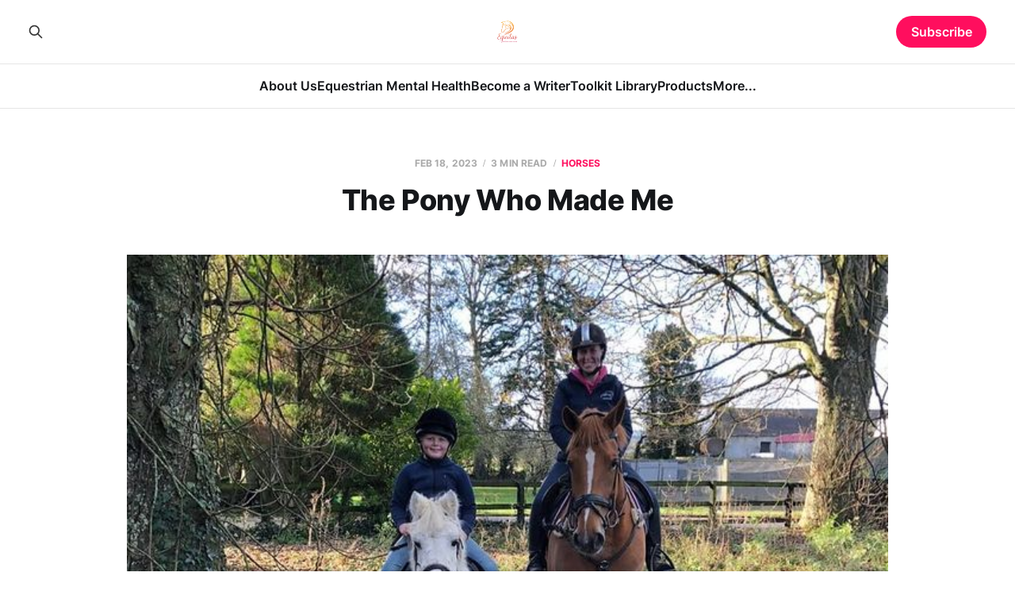

--- FILE ---
content_type: text/html; charset=utf-8
request_url: https://www.equitas.ie/the-pony-who-made-me/
body_size: 6382
content:
<!DOCTYPE html>
<html lang="en">

<head>
    <meta charset="utf-8">
    <meta name="viewport" content="width=device-width, initial-scale=1">
    <title>The Pony Who Made Me</title>
    <link rel="stylesheet" href="https://www.equitas.ie/assets/built/screen.css?v=7b9ce6eeb2">

    <script>
        if (localStorage.getItem('alto_dark') == 'true') {
            document.documentElement.classList.add('dark-mode');
        }
    </script>

    <link rel="icon" href="https://www.equitas.ie/content/images/size/w256h256/2022/11/EQUITAS-13.png" type="image/png">
    <link rel="canonical" href="https://www.equitas.ie/the-pony-who-made-me/">
    <meta name="referrer" content="no-referrer-when-downgrade">
    
    <meta property="og:site_name" content="Equitas">
    <meta property="og:type" content="article">
    <meta property="og:title" content="The Pony Who Made Me">
    <meta property="og:description" content="I was about 10 years old and sitting on a little grey ball of fluff roaring my eyes out and telling my Dad that I wanted to quit.


I was 11 years old and I had fallen off three times and knocked myself out off a tree in Norton&#x27;s cross">
    <meta property="og:url" content="https://www.equitas.ie/the-pony-who-made-me/">
    <meta property="og:image" content="https://www.equitas.ie/content/images/2023/02/147029550_3881796171881346_736208772150560346_n.jpg">
    <meta property="article:published_time" content="2023-02-18T19:25:07.000Z">
    <meta property="article:modified_time" content="2023-02-18T19:25:07.000Z">
    <meta property="article:tag" content="Horses">
    
    <meta property="article:publisher" content="https://www.facebook.com/EquitasWorldwide/">
    <meta property="article:author" content="https://www.facebook.com/lifeaftertheyard">
    <meta name="twitter:card" content="summary_large_image">
    <meta name="twitter:title" content="The Pony Who Made Me">
    <meta name="twitter:description" content="I was about 10 years old and sitting on a little grey ball of fluff roaring my eyes out and telling my Dad that I wanted to quit.


I was 11 years old and I had fallen off three times and knocked myself out off a tree in Norton&#x27;s cross">
    <meta name="twitter:url" content="https://www.equitas.ie/the-pony-who-made-me/">
    <meta name="twitter:image" content="https://www.equitas.ie/content/images/2023/02/147029550_3881796171881346_736208772150560346_n.jpg">
    <meta name="twitter:label1" content="Written by">
    <meta name="twitter:data1" content="Muireann O Toole Brennan">
    <meta name="twitter:label2" content="Filed under">
    <meta name="twitter:data2" content="Horses">
    <meta property="og:image:width" content="640">
    <meta property="og:image:height" content="640">
    
    <script type="application/ld+json">
{
    "@context": "https://schema.org",
    "@type": "Article",
    "publisher": {
        "@type": "Organization",
        "name": "Equitas",
        "url": "https://www.equitas.ie/",
        "logo": {
            "@type": "ImageObject",
            "url": "https://www.equitas.ie/content/images/2022/11/EQUITAS-LOGOs-14.png",
            "width": 60,
            "height": 60
        }
    },
    "author": {
        "@type": "Person",
        "name": "Muireann O Toole Brennan",
        "image": {
            "@type": "ImageObject",
            "url": "https://www.equitas.ie/content/images/2022/11/IMG_20220627_182945_092.jpg",
            "width": 1080,
            "height": 1080
        },
        "url": "https://www.equitas.ie/author/muireann/",
        "sameAs": [
            "https://www.facebook.com/lifeaftertheyard"
        ]
    },
    "headline": "The Pony Who Made Me",
    "url": "https://www.equitas.ie/the-pony-who-made-me/",
    "datePublished": "2023-02-18T19:25:07.000Z",
    "dateModified": "2023-02-18T19:25:07.000Z",
    "image": {
        "@type": "ImageObject",
        "url": "https://www.equitas.ie/content/images/2023/02/147029550_3881796171881346_736208772150560346_n.jpg",
        "width": 640,
        "height": 640
    },
    "keywords": "Horses",
    "description": "I was about 10 years old and sitting on a little grey ball of fluff roaring my eyes out and telling my Dad that I wanted to quit.\n\n\nI was 11 years old and I had fallen off three times and knocked myself out off a tree in Norton&#x27;s cross country course in Bunclody.\n\n\nI was 12 years old and chasing June down the main Carlow - Wexford road after she jumped a cattle grid.\n\n\nI was 13 years old crying in the mart in Baltinglass because I was too big and had to sell my pony.\n\n\nThe stories of June and he",
    "mainEntityOfPage": "https://www.equitas.ie/the-pony-who-made-me/"
}
    </script>

    <meta name="generator" content="Ghost 6.16">
    <link rel="alternate" type="application/rss+xml" title="Equitas" href="https://www.equitas.ie/rss/">
    <script defer src="https://cdn.jsdelivr.net/ghost/portal@~2.58/umd/portal.min.js" data-i18n="true" data-ghost="https://www.equitas.ie/" data-key="50240f03e51d2f0c5b61fdad61" data-api="https://equitas.ghost.io/ghost/api/content/" data-locale="en" crossorigin="anonymous"></script><style id="gh-members-styles">.gh-post-upgrade-cta-content,
.gh-post-upgrade-cta {
    display: flex;
    flex-direction: column;
    align-items: center;
    font-family: -apple-system, BlinkMacSystemFont, 'Segoe UI', Roboto, Oxygen, Ubuntu, Cantarell, 'Open Sans', 'Helvetica Neue', sans-serif;
    text-align: center;
    width: 100%;
    color: #ffffff;
    font-size: 16px;
}

.gh-post-upgrade-cta-content {
    border-radius: 8px;
    padding: 40px 4vw;
}

.gh-post-upgrade-cta h2 {
    color: #ffffff;
    font-size: 28px;
    letter-spacing: -0.2px;
    margin: 0;
    padding: 0;
}

.gh-post-upgrade-cta p {
    margin: 20px 0 0;
    padding: 0;
}

.gh-post-upgrade-cta small {
    font-size: 16px;
    letter-spacing: -0.2px;
}

.gh-post-upgrade-cta a {
    color: #ffffff;
    cursor: pointer;
    font-weight: 500;
    box-shadow: none;
    text-decoration: underline;
}

.gh-post-upgrade-cta a:hover {
    color: #ffffff;
    opacity: 0.8;
    box-shadow: none;
    text-decoration: underline;
}

.gh-post-upgrade-cta a.gh-btn {
    display: block;
    background: #ffffff;
    text-decoration: none;
    margin: 28px 0 0;
    padding: 8px 18px;
    border-radius: 4px;
    font-size: 16px;
    font-weight: 600;
}

.gh-post-upgrade-cta a.gh-btn:hover {
    opacity: 0.92;
}</style>
    <script defer src="https://cdn.jsdelivr.net/ghost/sodo-search@~1.8/umd/sodo-search.min.js" data-key="50240f03e51d2f0c5b61fdad61" data-styles="https://cdn.jsdelivr.net/ghost/sodo-search@~1.8/umd/main.css" data-sodo-search="https://equitas.ghost.io/" data-locale="en" crossorigin="anonymous"></script>
    
    <link href="https://www.equitas.ie/webmentions/receive/" rel="webmention">
    <script defer src="/public/cards.min.js?v=7b9ce6eeb2"></script>
    <link rel="stylesheet" type="text/css" href="/public/cards.min.css?v=7b9ce6eeb2">
    <script defer src="/public/member-attribution.min.js?v=7b9ce6eeb2"></script>
    <script defer src="/public/ghost-stats.min.js?v=7b9ce6eeb2" data-stringify-payload="false" data-datasource="analytics_events" data-storage="localStorage" data-host="https://www.equitas.ie/.ghost/analytics/api/v1/page_hit"  tb_site_uuid="71be748f-af1c-4012-9636-16eea7c89a42" tb_post_uuid="6896dcf4-2552-4fde-ab06-8b246168f9f6" tb_post_type="post" tb_member_uuid="undefined" tb_member_status="undefined"></script><style>:root {--ghost-accent-color: #ff0e5e;}</style>
    <!-- Google tag (gtag.js) -->
<script async src="https://www.googletagmanager.com/gtag/js?id=G-ZP6SDMRXED"></script>
<script>
  window.dataLayer = window.dataLayer || [];
  function gtag(){dataLayer.push(arguments);}
  gtag('js', new Date());

  gtag('config', 'G-ZP6SDMRXED');
</script>
</head>

<body class="post-template tag-horses is-head-stacked">
<div class="site">

    <header id="gh-head" class="gh-head gh-outer">
        <div class="gh-head-inner">
            <div class="gh-head-brand">
                <div class="gh-head-brand-wrapper">
                    <a class="gh-head-logo" href="https://www.equitas.ie">
                            <img src="https://www.equitas.ie/content/images/2022/11/EQUITAS-LOGOs-14.png" alt="Equitas">
                                <img src="/content/images/2024/07/EQUITAS-LOGOs-11.png" alt="Equitas">
                    </a>
                </div>
                <button class="gh-search gh-icon-btn" data-ghost-search><svg xmlns="http://www.w3.org/2000/svg" fill="none" viewBox="0 0 24 24" stroke="currentColor" stroke-width="2" width="20" height="20"><path stroke-linecap="round" stroke-linejoin="round" d="M21 21l-6-6m2-5a7 7 0 11-14 0 7 7 0 0114 0z"></path></svg></button>
                <button class="gh-burger"></button>
            </div>

            <nav class="gh-head-menu">
                <ul class="nav">
    <li class="nav-about-us"><a href="https://www.equitas.ie/about/">About Us</a></li>
    <li class="nav-equestrian-mental-health"><a href="https://www.equitas.ie/equestrian-mental-health/">Equestrian Mental Health</a></li>
    <li class="nav-become-a-writer"><a href="https://www.equitas.ie/become-an-equitas-writer/">Become a Writer</a></li>
    <li class="nav-toolkit-library"><a href="https://www.equitas.ie/the-equitas-five-toolkit-library/">Toolkit Library</a></li>
    <li class="nav-products"><a href="https://www.equitas.ie/tag/equitas-products/">Products</a></li>
    <li class="nav-more"><a href="https://www.equitas.ie/watch-listen-follow/">More...</a></li>
</ul>

            </nav>

            <div class="gh-head-actions">
                    <button class="gh-search gh-icon-btn" data-ghost-search><svg xmlns="http://www.w3.org/2000/svg" fill="none" viewBox="0 0 24 24" stroke="currentColor" stroke-width="2" width="20" height="20"><path stroke-linecap="round" stroke-linejoin="round" d="M21 21l-6-6m2-5a7 7 0 11-14 0 7 7 0 0114 0z"></path></svg></button>
                            <a class="gh-head-btn gh-btn gh-primary-btn" href="#/portal/signup" data-portal="signup">Subscribe</a>
            </div>
        </div>
    </header>


    <div class="site-content">
        
<div class="content-area">
<main class="site-main">


    <article class="post tag-horses single-post">

        <header class="article-header gh-canvas">
            <div class="post-meta">
                <span class="post-meta-item post-meta-date">
                    <time datetime="2023-02-18">Feb 18, 2023</time>
                </span>
                    <span class="post-meta-item post-meta-length">3 min read</span>
                    <span class="post-meta-item post-meta-tags"><a class="post-tag post-tag-horses" href="/tag/horses/" title="Horses">Horses</a></span>
            </div>
            <h1 class="post-title">The Pony Who Made Me</h1>
                <figure class="post-media kg-width-wide">
        <img
            class="post-image"
            srcset="/content/images/size/w400/2023/02/147029550_3881796171881346_736208772150560346_n.jpg 400w,
                    /content/images/size/w750/2023/02/147029550_3881796171881346_736208772150560346_n.jpg 750w,
                    /content/images/size/w960/2023/02/147029550_3881796171881346_736208772150560346_n.jpg 960w,
                    /content/images/size/w1140/2023/02/147029550_3881796171881346_736208772150560346_n.jpg 1140w,
                    /content/images/size/w1920/2023/02/147029550_3881796171881346_736208772150560346_n.jpg 1920w"
            sizes="(min-width: 960px) 960px, 92vw"
            src="/content/images/size/w960/2023/02/147029550_3881796171881346_736208772150560346_n.jpg"
            alt="The Pony Who Made Me"
            loading="lazy"
        >

    </figure>
        </header>

        <div class="gh-content gh-canvas">
            <p>I was about 10 years old and sitting on a little grey ball of fluff roaring my eyes out and telling my Dad that I wanted to quit. <br></p><p>I was 11 years old and I had fallen off three times and knocked myself out off a tree in Norton's cross country course in Bunclody. <br></p><p>I was 12 years old and chasing June down the main Carlow - Wexford road after she jumped a cattle grid. <br></p><p>I was 13 years old crying in the mart in Baltinglass because I was too big and had to sell my pony. <br></p><blockquote class="kg-blockquote-alt">The stories of June and her antics are never ending - and I love telling them. Don’t even ask me about the chicken feed story - it will forever haunt me!  </blockquote><p>She was sassy, full of herself, kind, brave and a rogue all rolled into one. She was a force of nature, an unstoppable force that left an indelible mark on everyone she encountered and had huge confidence in her own ability. However, she had a kind heart and a brave spirit that would not be denied.<br></p><p>June arrived into my life as my second pony - my first being too big and hardy for me! She came from a very experienced family in Callan, Co. Kilkenny and had already completed a lot before coming to live with us. <strong>I adored her from the moment I saw her - but she had other plans for me. </strong><br></p><p>She was a 12.2hh ball of energy, and she never missed an opportunity to show me just how powerful she was. We had so many adventures together, and I fell off that pony more times than I would even care to remember. </p><blockquote>Yet, despite the scrapes and bruises, I wouldn’t change a single second of it. </blockquote><p>She made me the rider I am today.  She taught me resilience, determination, and the importance of never giving up. On the days I felt like I couldn't go on, she was there to remind me that I could. </p><blockquote class="kg-blockquote-alt">I owe her so much, and I will always cherish the memories we made together.<br></blockquote><p>When the time came for June to move on, she was bought by a good friend of my mine's father; the promise was made that if she was ever to be sold, he would give me first refusal. Over the years I saw her move around to loan families, compete in MANY games competitions, compete in Dublin and have a few foals for good measure.</p><p>Then, out of the blue on a sunny Friday evening I received a phone call to say she was being retired and would I like her?! <strong>The answer was always going to be yes. </strong></p><p>I asked if I could get her Monday because I needed to sort a few things first. Little did I know Padraig was planning a surprise. That evening, as I was in my parent's house and Padraig was at rugby training, he had organised for his Dad to collect June and bring her home. When the phone call came, I danced and cried around the kitchen!</p><blockquote class="kg-blockquote-alt">She had lived an amazing life, making many kids happy and hardy along the way but she was mine again and she was home. <br></blockquote><p>The fun was beginning again and this time round, I had Fionn to be part of it. One of my proudest moments was being able to compete with Fionn and June in our local show - The Tullow show, in a lead rein class. We used Padraig’s coat from his communion and my saddle I that originally had with June. <strong>Many happy tears were shed that day as my entire family came out to see them strut their stuff. The picture takes pride of place in my house. </strong><br></p><p>She continued to keep the horses here company. Taught Fionn how to have patience with a horse and quickly became Polidam’s best friend. They shared feed, hay and stables but she was the boss - 12.2hh or not, she ruled over that 17hh TB with force! She took no nonsense from Annabelle and minded AJ as if she was one of her own foals. <br></p><p>Then on 09/02/2023 - at the ripe old age of 37, June left us for her grass patch in the sky. It was very quick and she didn’t suffer. Polidam was by her side every second. She was tough to the end and I am grateful that she didn’t suffer a long illness. There is a huge 12.2hh shaped hole left in our family. </p><blockquote class="kg-blockquote-alt">Though it was heartbreaking to see her go, I will forever feel privileged and proud that I got to be part of her world.</blockquote>
        </div>

            <div class="gh-canvas">

    <section class="author">

        <div class="author-image-placeholder u-placeholder">
                <img class="author-image u-object-fit" src="/content/images/size/w150/2022/11/IMG_20220627_182945_092.jpg" alt="Muireann O Toole Brennan" loading="lazy">
        </div>

        <div class="author-wrapper">
            <h4 class="author-name"><a href="/author/muireann/">Muireann O Toole Brennan</a></h4>
                <div class="author-bio">Co Founder and CMO of Equitas. I have worked within numerous facets of the industry mainly with TBs. Business owner, mother and wife! </div>
                <div class="author-location">
                    Carlow, Ireland 
                </div>
        </div>

    </section>

</div>
    </article>


        
<section class="related-posts gh-canvas">

    <h3 class="related-title">You might also like...</h3>

    <div class="related-feed">

        <article class="post tag-sudden-death tag-exercise-related-sudden-death tag-horses tag-dr-celia-marr tag-forte-healthcare">

            <figure class="post-media">
                <div class="u-placeholder rectangle">
                    <a class="post-image-link" href="/more-questions-than-answers/">
                        <img class="post-image u-object-fit" src="/content/images/size/w750/2025/06/IMG_8474.JPG" alt="More Questions Than Answers" loading="lazy">
                    </a>
                </div>
            </figure>

            <header class="post-header">
                <h2 class="post-title">
                    <a class="post-title-link" href="/more-questions-than-answers/">More Questions Than Answers</a>
                </h2>
                <time class="post-meta" datetime="2025-06-27">Jun 27, 2025</time>
            </header>

        </article>


        <article class="post tag-horse-welfare tag-horse-health tag-horses featured">

            <figure class="post-media">
                <div class="u-placeholder rectangle">
                    <a class="post-image-link" href="/ride-like-everyone-is-watching/">
                        <img class="post-image u-object-fit" src="/content/images/size/w750/2023/11/EQUITAS-TEMPS--1-.png" alt="Ride Like EVERYONE is Watching" loading="lazy">
                    </a>
                </div>
            </figure>

            <header class="post-header">
                <h2 class="post-title">
                    <a class="post-title-link" href="/ride-like-everyone-is-watching/">Ride Like EVERYONE is Watching</a>
                </h2>
                <time class="post-meta" datetime="2023-11-23">Nov 23, 2023</time>
            </header>

        </article>


        <article class="post tag-5-minute-minds tag-horses">

            <figure class="post-media">
                <div class="u-placeholder rectangle">
                    <a class="post-image-link" href="/5-minute-minds-quick-reads-on-peoples-perspectives-with-maria-blumethal-barefoot-trimmer/">
                        <img class="post-image u-object-fit" src="/content/images/size/w750/2023/01/IMG-20230117-WA0011.jpg" alt="5-minute minds: Quick reads on people&#x27;s perspectives with Maria Blumenthal - Barefoot Trimmer" loading="lazy">
                    </a>
                </div>
            </figure>

            <header class="post-header">
                <h2 class="post-title">
                    <a class="post-title-link" href="/5-minute-minds-quick-reads-on-peoples-perspectives-with-maria-blumethal-barefoot-trimmer/">5-minute minds: Quick reads on people&#x27;s perspectives with Maria Blumenthal - Barefoot Trimmer</a>
                </h2>
                <time class="post-meta" datetime="2023-01-30">Jan 30, 2023</time>
            </header>

        </article>

    </div>

</section>


</main>
</div>
    </div>

    <footer class="gh-foot gh-outer">
        <div class="gh-foot-inner gh-inner">
            <div class="gh-copyright">
                Equitas © 2026
            </div>
            <nav class="gh-foot-menu">
                <ul class="nav">
    <li class="nav-sign-up"><a href="#/portal/">Sign up</a></li>
</ul>

            </nav>
            <div class="gh-powered-by">
                <a href="https://ghost.org/" target="_blank" rel="noopener">Powered by Ghost</a>
            </div>
        </div>
    </footer>

</div>

    <div class="pswp" tabindex="-1" role="dialog" aria-hidden="true">
    <div class="pswp__bg"></div>

    <div class="pswp__scroll-wrap">
        <div class="pswp__container">
            <div class="pswp__item"></div>
            <div class="pswp__item"></div>
            <div class="pswp__item"></div>
        </div>

        <div class="pswp__ui pswp__ui--hidden">
            <div class="pswp__top-bar">
                <div class="pswp__counter"></div>

                <button class="pswp__button pswp__button--close" title="Close (Esc)"></button>
                <button class="pswp__button pswp__button--share" title="Share"></button>
                <button class="pswp__button pswp__button--fs" title="Toggle fullscreen"></button>
                <button class="pswp__button pswp__button--zoom" title="Zoom in/out"></button>

                <div class="pswp__preloader">
                    <div class="pswp__preloader__icn">
                        <div class="pswp__preloader__cut">
                            <div class="pswp__preloader__donut"></div>
                        </div>
                    </div>
                </div>
            </div>

            <div class="pswp__share-modal pswp__share-modal--hidden pswp__single-tap">
                <div class="pswp__share-tooltip"></div>
            </div>

            <button class="pswp__button pswp__button--arrow--left" title="Previous (arrow left)"></button>
            <button class="pswp__button pswp__button--arrow--right" title="Next (arrow right)"></button>

            <div class="pswp__caption">
                <div class="pswp__caption__center"></div>
            </div>
        </div>
    </div>
</div>
<script
    src="https://code.jquery.com/jquery-3.5.1.min.js"
    integrity="sha256-9/aliU8dGd2tb6OSsuzixeV4y/faTqgFtohetphbbj0="
    crossorigin="anonymous">
</script>
<script src="https://www.equitas.ie/assets/built/main.min.js?v=7b9ce6eeb2"></script>



</body>
</html>